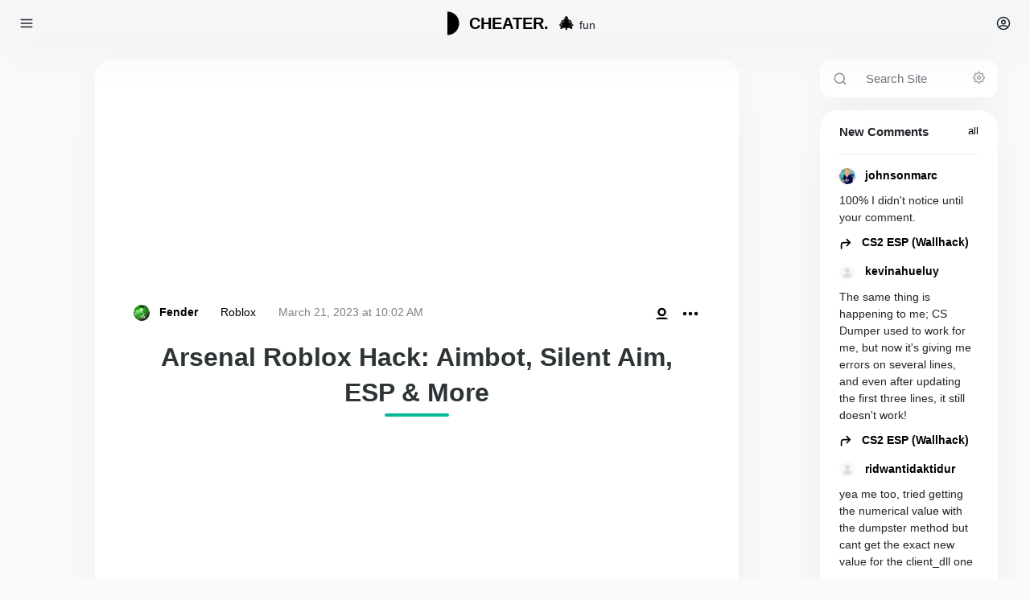

--- FILE ---
content_type: text/html; charset=utf-8
request_url: https://cheater.fun/hacks_roblox/7487-arsenal-roblox-hack-aimbot-silent-aim-esp-amp-more.html
body_size: 16785
content:
<!DOCTYPE html>
<html lang="en-US" >
<head>
   <title>Arsenal Roblox Hack: Aimbot, Silent Aim, ESP &amp; More</title>
<meta name="charset" content="utf-8">
<meta name="title" content="Arsenal Roblox Hack: Aimbot, Silent Aim, ESP &amp; More">
<meta name="description" content="Publish for fans roblox game Arsenal one of the best free hacks to date, which developed the author DecerZz#2769 for which he thanks a lot. Its features will make you one of the strongest, because you will have: Silent Aim, Aimbot, Gun Mods">
<meta name="keywords" content="roblox, Arsenal, which, games, graphical, interface, called, RealZzHub, other, Publish, activation, others, System, please, Download, cheaterfun, require, Player, Settings, Firerate">
<meta name="generator" content="DataLife Engine (https://dle-news.ru)">
<link rel="canonical" href="https://cheater.fun/hacks_roblox/7487-arsenal-roblox-hack-aimbot-silent-aim-esp-amp-more.html">
<link rel="alternate" type="application/rss+xml" title="Download Free Cheats &amp; Hacks for Your Game" href="https://cheater.fun/rss.xml">
<link rel="search" type="application/opensearchdescription+xml" title="Download Free Cheats &amp; Hacks for Your Game" href="https://cheater.fun/index.php?do=opensearch">
<meta property="twitter:title" content="Arsenal Roblox Hack: Aimbot, Silent Aim, ESP &amp; More">
<meta property="twitter:url" content="https://cheater.fun/hacks_roblox/7487-arsenal-roblox-hack-aimbot-silent-aim-esp-amp-more.html">
<meta property="twitter:card" content="summary_large_image">
<meta property="twitter:image" content="https://cheater.fun/uploads/posts/2023-03/realzzhub.webp">
<meta property="twitter:description" content="Publish for fans roblox game Arsenal one of the best free hacks to date, which developed the author DecerZz#2769 for which he thanks a lot. Its features will make you one of the strongest, because you will have: Silent Aim, Aimbot, Gun Mods (No Spread, No Firerate, Inf Ammo), ESP, Player Settings">
<meta property="og:type" content="article">
<meta property="og:site_name" content="Download Free Cheats &amp; Hacks for Your Game">
<meta property="og:title" content="Arsenal Roblox Hack: Aimbot, Silent Aim, ESP &amp; More">
<meta property="og:url" content="https://cheater.fun/hacks_roblox/7487-arsenal-roblox-hack-aimbot-silent-aim-esp-amp-more.html">
<meta property="og:image" content="https://cheater.fun/uploads/posts/2023-03/realzzhub.webp">
<meta property="og:description" content="Publish for fans roblox game Arsenal one of the best free hacks to date, which developed the author DecerZz#2769 for which he thanks a lot. Its features will make you one of the strongest, because you will have: Silent Aim, Aimbot, Gun Mods (No Spread, No Firerate, Inf Ammo), ESP, Player Settings">
<link href="/engine/classes/min/index.php?f=engine/editor/css/default.css&amp;v=29091" rel="stylesheet" type="text/css">
<script src="/engine/classes/min/index.php?g=general3&amp;v=29091"></script>
<script src="/engine/classes/min/index.php?f=engine/classes/js/jqueryui3.js,engine/classes/js/dle_js.js,engine/classes/js/lazyload.js&amp;v=29091" defer></script>
<script type="application/ld+json">{"@context":"https://schema.org","@graph":[{"@type":"Article","@context":"https://schema.org/","publisher":{"@type":"Person","name":"CHEATER.FUN"},"name":"Arsenal Roblox Hack: Aimbot, Silent Aim, ESP &amp; More","headline":"Arsenal Roblox Hack: Aimbot, Silent Aim, ESP &amp; More","mainEntityOfPage":{"@type":"WebPage","@id":"https://cheater.fun/hacks_roblox/7487-arsenal-roblox-hack-aimbot-silent-aim-esp-amp-more.html"},"datePublished":"2023-03-21T10:02:58+03:00","dateModified":"2023-03-21T10:02:58+03:00","author":{"@type":"Person","name":"Fender","url":"https://cheater.fun/user/Fender/"},"image":["https://cheater.fun/uploads/posts/2023-03/realzzhub.webp","https://cheater.fun/uploads/posts/2023-03/realzzhub-gui.webp"],"description":"Publish for fans roblox game Arsenal one of the best free hacks to date, which developed the author DecerZz#2769 for which he thanks a lot. Its features will make you one of the strongest, because you will have: Silent Aim, Aimbot, Gun Mods (No Spread, No Firerate, Inf Ammo), ESP, Player Settings"},{"@type":"BreadcrumbList","@context":"https://schema.org/","itemListElement":[{"@type":"ListItem","position":1,"item":{"@id":"https://cheater.fun/","name":"CHEATER.FUN"}},{"@type":"ListItem","position":2,"item":{"@id":"https://cheater.fun/hacks_roblox/","name":"Roblox"}},{"@type":"ListItem","position":3,"item":{"@id":"https://cheater.fun/hacks_roblox/7487-arsenal-roblox-hack-aimbot-silent-aim-esp-amp-more.html","name":"Arsenal Roblox Hack: Aimbot, Silent Aim, ESP &amp; More"}}]}]}</script>
   <meta name="HandheldFriendly" content="true">
   <meta name="viewport" content="user-scalable=0, initial-scale=1.0, maximum-scale=1.0, width=device-width">
   <meta name="apple-mobile-web-app-capable" content="yes">
   <meta name="apple-mobile-web-app-status-bar-style" content="default">
   <meta name="google-site-verification" content="DQPpws3oabxnj19Jsp316BJk6Nx8T-5OvA2YtWtGvmo" />
   <meta name="yandex-verification" content="2209e02785134ff2" />
   <link rel="shortcut icon" href="/templates/Andera/images/favicon.ico">
   <link href="/templates/Andera/css/normalize.css" type="text/css" rel="stylesheet">
   <link href="/templates/Andera/css/style.min.css" type="text/css" rel="stylesheet" >
   <meta name="msvalidate.01" content="62CC111D222F8F21804B21B10464484F" />
 
 
 
 
 
 
 
 
  


   <script async src="https://pagead2.googlesyndication.com/pagead/js/adsbygoogle.js?client=ca-pub-4894759983606832"
     crossorigin="anonymous"></script>
    
  
   
    
    
    
    
  
    <style>img {
  aspect-ratio: 4/3; 
}</style>
   
   
   <script type="text/javascript">
    (function(c,l,a,r,i,t,y){
        c[a]=c[a]||function(){(c[a].q=c[a].q||[]).push(arguments)};
        t=l.createElement(r);t.async=1;t.src="https://www.clarity.ms/tag/"+i;
        y=l.getElementsByTagName(r)[0];y.parentNode.insertBefore(t,y);
    })(window, document, "clarity", "script", "pioths171k");
</script>
 
</head>

<body >

    
   
    
    
   
   <div class="header small_display position-fixed w-100 py-1 px-2" >
   <div class="d-flex justify-content-between">
      <svg xmlns="http://www.w3.org/2000/svg" type="button" class="mt-3 ms-3" data-bs-toggle="offcanvas" data-bs-target="#offcanvasExample" aria-controls="offcanvasExample" width="18" height="18" viewBox="0 0 24 24" fill="none" stroke="currentColor" stroke-width="2" stroke-linecap="round" stroke-linejoin="round">
         <line x1="3" y1="12" x2="21" y2="12"></line>
         <line x1="3" y1="6" x2="21" y2="6"></line>
         <line x1="3" y1="18" x2="21" y2="18"></line>
      </svg>
      <div class="logo_box">
         <a href="/">
            <svg version="1.0" xmlns="http://www.w3.org/2000/svg"
               width="30" height="30" stroke="currentColor" class="align-top logo" viewBox="0 0 1000.000000 1000.000000"
               preserveAspectRatio="xMidYMid meet">
               <g transform="translate(0.000000,1000.000000) scale(0.100000,-0.100000)"
                  stroke="currentColor">
                  <path d="M5000 4995 l0 -4868 172 7 c1110 43 2151 449 2988 1166 137 117 405
                     385 523 524 609 711 995 1557 1126 2471 37 262 46 385 46 700 0 315 -9 438
                     -46 700 -131 914 -516 1759 -1126 2471 -118 139 -386 407 -523 524 -838 717
                     -1877 1123 -2988 1166 l-172 7 0 -4868z"/>
               </g>
            </svg>
            <span class="fw-bold fs-5 ms-2 align-baseline">CHEATER. <span class="christmas-tree">🎄</span> </span>   
         </a>
         <span class="mt-2 fs-7 align-baseline">fun</span>    
      </div>
      <div>
         
          
         <svg xmlns="http://www.w3.org/2000/svg" type="button" data-bs-toggle="modal" data-bs-target="#staticBackdrop" class="mt-3 me-3" width="18" height="18" viewBox="0 0 24 24" fill="none" stroke="currentColor" stroke-width="2" stroke-linecap="round" stroke-linejoin="bevel">
            <path d="M5.52 19c.64-2.2 1.84-3 3.22-3h6.52c1.38 0 2.58.8 3.22 3"/>
            <circle cx="12" cy="10" r="3"/>
            <circle cx="12" cy="12" r="10"/>
         </svg>
         
      </div>
   </div>
</div>

<style>


.christmas-tree {
    margin-left: 6px;
    font-size: 20px;
    animation: treeGlow 2s infinite alternate;
}

@keyframes treeGlow {
    from { transform: scale(1); }
    to { transform: scale(1.1); }
}</style>
   <div class="container-fluid">
       
       
       
      <div class="row">
          
          
          
         <div class="col-lg-3 sidebar no_small_display" >
             
            
             
            <div class="position-fixed animate__animated animate__fadeIn">
   <div class="d-flex justify-content-start">
      <div class="sidebar_category px-2 a_bg_primary_light position-relative ">
         <div class="mt-3">
          <div class="mx-3">
            
      </div>
            
            <div class="position-absolute bottom-0 theme_switcher">
               <div class=" btn_theme_switcher" >
                   
               </div>
            </div>
         </div>
      </div>
      <div class="sidebar_nav d-flex align-items-start flex-column bd-highlight mt-3 px-2 overflow-auto">
         <div class="mb-auto bd-highlight">
            <a href="/">
               <svg version="1.0" xmlns="http://www.w3.org/2000/svg"
                  width="30" height="30" stroke="currentColor" class="align-top logo" viewBox="0 0 1000.000000 1000.000000"
                  preserveAspectRatio="xMidYMid meet">
                  <g transform="translate(0.000000,1000.000000) scale(0.100000,-0.100000)"
                     stroke="currentColor">
                     <path d="M5000 4995 l0 -4868 172 7 c1110 43 2151 449 2988 1166 137 117 405
                        385 523 524 609 711 995 1557 1126 2471 37 262 46 385 46 700 0 315 -9 438
                        -46 700 -131 914 -516 1759 -1126 2471 -118 139 -386 407 -523 524 -838 717
                        -1877 1123 -2988 1166 l-172 7 0 -4868z"/>
                  </g>
               </svg>
               <span class="fw-bold fs-5 ms-2 align-baseline">CHEATER. <span class="christmas-tree">🎄</span></span>   
            </a>
            <span class="mt-2 fs-7 align-baseline">fun</span>    
            <nav class="nav sidebar_menu flex-column  bd-highlight mt-4">
               <a class="nav-link  align-middle" href="/" >
                  <svg xmlns="http://www.w3.org/2000/svg" class="me-3 mb-1" width="18" height="18" viewBox="0 0 24 24" fill="none" stroke="currentColor" stroke-width="2.0" stroke-linecap="round" stroke-linejoin="round">
                     <circle cx="12" cy="12" r="10"/>
                     <path d="M16.2 7.8l-2 6.3-6.4 2.1 2-6.3z"/>
                  </svg>
                  Newsfeed
                  <span class="badge rounded-pill bg-primary float-end sidebar_allcount">3660</span>
               </a>
               <a class="nav-link " href="/faq" class="align-middle">
                  <svg xmlns="http://www.w3.org/2000/svg" class="me-3 mb-1" width="18" height="18" viewBox="0 0 24 24" fill="none" stroke="currentColor" stroke-width="2.0" stroke-linecap="round" stroke-linejoin="round">
                     <path d="M21 11.5a8.38 8.38 0 0 1-.9 3.8 8.5 8.5 0 0 1-7.6 4.7 8.38 8.38 0 0 1-3.8-.9L3 21l1.9-5.7a8.38 8.38 0 0 1-.9-3.8 8.5 8.5 0 0 1 4.7-7.6 8.38 8.38 0 0 1 3.8-.9h.5a8.48 8.48 0 0 1 8 8v.5z"></path>
                  </svg>
                  FAQ
               </a>
               <a class="nav-link " href="/index.php?do=lastnews" class="align-middle">
                  <svg xmlns="http://www.w3.org/2000/svg" class="me-3 mb-1" width="16" height="18" viewBox="0 0 24 24" fill="none" stroke="currentColor" stroke-width="2.0" stroke-linecap="round" stroke-linejoin="round">
                     <rect x="3" y="4" width="18" height="18" rx="2" ry="2"></rect>
                     <line x1="16" y1="2" x2="16" y2="6"></line>
                     <line x1="8" y1="2" x2="8" y2="6"></line>
                     <line x1="3" y1="10" x2="21" y2="10"></line>
                  </svg>
                  Updates
               </a>
               
               <a class="nav-link " href="/statistics.html" class="align-middle">
                  <svg xmlns="http://www.w3.org/2000/svg" class="me-3 mb-1" width="18" height="18" viewBox="0 0 24 24" fill="none" stroke="currentColor" stroke-width="2.0" stroke-linecap="round" stroke-linejoin="round">
                     <path d="M12 22a10 10 0 1 0 0-20 10 10 0 0 0 0 20z"/>
                     <path d="M19 6l-7 6V2.5"/>
                  </svg>
                  Statistics
               </a>
               <a class="nav-link " type="button" data-bs-toggle="collapse" data-bs-target="#flush-collapseOne" aria-expanded="false" aria-controls="flush-collapseOne">
                  <svg xmlns="http://www.w3.org/2000/svg" class="me-3" width="18" height="18" viewBox="0 0 24 24" fill="none" stroke="currentColor" stroke-width="2.0" stroke-linecap="round" stroke-linejoin="round">
                     <circle cx="12" cy="12" r="1"></circle>
                     <circle cx="19" cy="12" r="1"></circle>
                     <circle cx="5" cy="12" r="1"></circle>
                  </svg>
                  more
               </a>
               <div id="flush-collapseOne" class="accordion-collapse collapse" aria-labelledby="flush-headingOne" data-bs-parent="#accordionFlushExample">
                  <div class="accordion-body">                                      
                     <a class="nav-link " href="/index.php?do=feedback">Feedback</a>
                  </div>
               </div>
            </nav>
            <nav class="nav sidebar_menu flex-column bd-highlight my-5">
   <p class="fw-bold ms-3">Menu</p>
   <a class="nav-link" href="/free-cheats-for-online-games.html">Free Cheats</a>
   <a class="nav-link" href="/injectors">Injectors</a>
   <a class="nav-link" href="/cheat-loaders">Loaders</a>
   <a class="nav-link" href="/bypass">ByPass</a>
</nav>           
         </div>
         <div class="sidebar_menu flex-column bd-highlight mb-4 w-100 px-2 py-1 dropdown">
            <nav class="nav flex-column">
                   
                          
               <a type="button" class="nav-link login_btn" data-bs-toggle="modal" data-bs-target="#staticBackdrop">
                  <div>
                     <div class="d-flex justify-content-between">
                        <div class="d-flex justify-content-start">
                           <div class="mt-2 me-3">
                              <svg xmlns="http://www.w3.org/2000/svg" width="20" height="20" viewBox="0 0 24 24" fill="none" stroke="currentColor" stroke-width="2.5" stroke-linecap="round" stroke-linejoin="round">
                                 <path d="M15 3h4a2 2 0 0 1 2 2v14a2 2 0 0 1-2 2h-4M10 17l5-5-5-5M13.8 12H3"/>
                              </svg>
                           </div>
                           <div>
                              <span class="mb-auto bd-highlight fw-bold">Sign in</span>
                              <div class="bd-highlight login_title">registration</div>
                           </div>
                        </div>
                     </div>
                  </div>
               </a>
                    
            </nav>
         </div>
      </div>
   </div>
</div>


<style>.christmas-tree {
    margin-left: 6px;
    font-size: 20px;
    animation: treeGlow 2s infinite alternate;
}

@keyframes treeGlow {
    from { transform: scale(1); }
    to { transform: scale(1.1); }
}
</style>
             
             
          
             
         </div>
          
          
          
          
 
         <div class="col">
           
           
           
           

            <div class="row mt-4 mx-lg-3 small_display_margin">
              
                
                
                
               <div class="col-lg small_display_margin">
               
                   
                   
                  <div>
                      
                      
                      
               
                      





<!-- Блок с последними постами /index.php?do=lastnews -->

<!-- Блок с последними комментариями /index.php?do=lastcomments -->

<!-- Блок с непрочитанными статьями /newposts/ -->

<!-- Блок в категориях /favorites/ -->











<!-- Блок с закладками /favorites/ -->



</div>
                  
                  
              
                  	
                     
                     
                     
                     

                     <div class="sect-content">
                     
                     
                   
                         <article class="full_content_width mx-auto wow animate__animated animate__fadeIn">

  <div class="card shortstory px-3 pt-3 mb-3 px-lg-5">

    
    
    
 
<script async src="https://pagead2.googlesyndication.com/pagead/js/adsbygoogle.js?client=ca-pub-4894759983606832"
     crossorigin="anonymous"></script>
<!-- cheater.fun_horizontal_new -->
<ins class="adsbygoogle"
     style="display:block"
     data-ad-client="ca-pub-4894759983606832"
     data-ad-slot="3754877676"
     data-ad-format="auto"
     data-full-width-responsive="true"></ins>
<script>
     (adsbygoogle = window.adsbygoogle || []).push({});
</script>
   
 
 
 
 
    


    <!-- ======= HEADER ======= -->
    <div class="shortstory_header d-flex justify-content-between mt-2 mb-1">
      <div>
        
          <a href="https://cheater.fun/user/Fender/"><img src="//cheater.fun/uploads/mini/avatar/66/1db86eecd358c5e9c9f300f9ebd515.jpg" alt="Fender" class="rounded-circle me-2" width="20" height="20"></a>
          <span class="d_none_mb fw-bold"><a href="https://cheater.fun/user/Fender/"><span class="me-4">Fender</span></a></span>
        
        <span class="d_none_mb me-4"><a href="https://cheater.fun/hacks_roblox/">Roblox</a></span>
        <span class="text-muted short-story_date"><a href="https://cheater.fun/2023/03/21/" >March 21, 2023 at 10:02 AM</a></span>
        
        
      </div>

      <div class="d-flex justify-content-start">
        
        <div class="me-3" data-bs-toggle="tooltip" title="All publications Fender">
          <a href="/user/Fender/news/" target="_blank" rel="noopener">
            <svg xmlns="http://www.w3.org/2000/svg" width="16" height="16" fill="none" stroke="currentColor" stroke-width="2.5" stroke-linecap="round" stroke-linejoin="round"><path d="M16 21v-2a4 4 0 0 0-4-4H5a4 4 0 0 0-4 4v2"></path><circle cx="8.5" cy="7" r="4"></circle><line x1="20" y1="8" x2="20" y2="14"></line><line x1="23" y1="11" x2="17" y2="11"></line></svg>
          </a>
        </div>
        

        <a href="javascript:AddComplaint('7487', 'news')">
        <svg xmlns="http://www.w3.org/2000/svg" width="24" height="24" data-bs-toggle="tooltip" title="Complaint about the publication" fill="none" stroke="currentColor" stroke-width="2.5" stroke-linecap="round" stroke-linejoin="round"><circle cx="12" cy="12" r="1"></circle><circle cx="19" cy="12" r="1"></circle><circle cx="5" cy="12" r="1"></circle></svg>
        </a>

        
      </div>
    </div>

    <h1 class="underline-title">Arsenal Roblox Hack: Aimbot, Silent Aim, ESP &amp; More</h1>


    
    

<script async src="https://pagead2.googlesyndication.com/pagead/js/adsbygoogle.js?client=ca-pub-4894759983606832"
     crossorigin="anonymous"></script>
<!-- cheater.fun_horizontal_new -->
<ins class="adsbygoogle"
     style="display:block"
     data-ad-client="ca-pub-4894759983606832"
     data-ad-slot="3754877676"
     data-ad-format="auto"
     data-full-width-responsive="true"></ins>
<script>
     (adsbygoogle = window.adsbygoogle || []).push({});
</script>
    


    <!-- ======= INFO CARD / COVER (без высоты, нет CLS) ======= -->
    <div class="cover">
      <div class="info-card">
        <div class="info-card__header">
          <h4 class="info-card__title">Project Information</h4>
        </div>
        <div class="info-card__content">
          <div class="info-item">
            <span class="info-item__label">Developer:</span>
            <span class="info-item__value">DecerZz#2769</span>
          </div>

          <div class="info-item">
            <span class="info-item__label">Status:</span>
            <span class="info-item__value">
              <span class="status-badge status--undetected">UNDETECTED</span>
              
              
              
              
              
            </span>
          </div>

          <div class="info-item">
            <span class="info-item__label">Updated:</span>
            <span class="info-item__value">March 21, 2023 at 10:02 AM</span>
          </div>

          <div class="info-item">
            <span class="info-item__label">Version:</span>
            <span class="info-item__value">1.0</span>
          </div>

          
          
          <div class="info-item">
            <span class="info-item__label">Compatibility:</span>
            <span class="info-item__value">PC (Windows, MacOS) - Mobile (iOS, Android)</span>
          </div>
          
          
          

          
          <div class="info-item">
            <span class="info-item__label">Support:</span>
            <div class="support-links">
              <a href="/hacks_roblox/roblox-executor/12237-krnl-roblox-executor.html" target="_blank" rel="noopener" class="support-link"><span class="emoji">🧩</span> KRNL</a>
              <a href="/hacks_roblox/roblox-executor/12236-cryptic-executor-android-mobile-free-download.html" target="_blank" rel="noopener" class="support-link"><span class="emoji">🔐</span> Cryptic</a>
              <a href="/hacks_roblox/roblox-executor/8512-delta-executor-free-mobile-injector-roblox.html" target="_blank" rel="noopener" class="support-link"><span class="emoji">⚡</span> Delta</a>
              <a href="/hacks_roblox/roblox-executor/8857-codex-executor-android-ios-windows.html" target="_blank" rel="noopener" class="support-link"><span class="emoji">💻</span> CodeX</a>
            </div>
          </div>
          
          
          
          <div class="info-item">
            <span class="info-item__label">FAQ:</span>
            <div class="support-links">
              <a href="/how-to-use-roblox-scripts.html" target="_blank" rel="noopener" class="support-link"><span class="emoji">❓</span> How To Use Scripts Roblox?</a>
            </div>
          </div>
          
           
          <div class="info-item">
            <span class="info-item__label">Updates & Support:</span>
            <div class="support-links">
              <a href="https://discord.gg/cbh7ZkcAfj" target="_blank" style="background: #5865f2; color:#fff;" rel="noopener" class="support-link">Discord</a>
<a href="https://t.me/rbxrobloxscripts" target="_blank" style="background: #0088cc; color:#fff;" rel="noopener" class="support-link">Telegram</a>
            </div>
          </div>
          
          
        </div>
      </div>
    </div>
    
    
    
    
    
    
    

    <!-- ======= FULL STORY with safe collapse ======= -->
    <div class="fs-content" id="fs-content-7487" itemprop="articleBody">
      <p style="text-align:center;"><img data-src="/uploads/posts/2023-03/realzzhub.webp" alt="" class="fr-dib">Publish for fans roblox game Arsenal one of the best free hacks to date, which developed the author DecerZz#2769 for which he thanks a lot. Its features will make you one of the strongest, because you will have: Silent Aim, Aimbot, Gun Mods (No Spread, No Firerate, Inf Ammo), ESP, Player Settings and others. The graphical interface of this hack called RealZzHub, it you can see and other FPS roblox games, as well as its activation does not require Key System, it can not but please. Download the hack to Arsenal for free with cheater.fun, play carefully so as not to get a ban.</p><p style="text-align:center;"><img data-src="/uploads/posts/2023-03/realzzhub-gui.webp" alt="" class="fr-dib"><br></p>
      
      
      
    </div>

    

    <!-- ======= CTAs ======= -->

    

    <center><h2>Free Download Arsenal Roblox Hack: Aimbot, Silent Aim, ESP &amp; More</h2></center>

     
    
    

<script async src="https://pagead2.googlesyndication.com/pagead/js/adsbygoogle.js?client=ca-pub-4894759983606832"
     crossorigin="anonymous"></script>
<!-- cheater.fun_horizontal_new -->
<ins class="adsbygoogle"
     style="display:block"
     data-ad-client="ca-pub-4894759983606832"
     data-ad-slot="3754877676"
     data-ad-format="auto"
     data-full-width-responsive="true"></ins>
<script>
     (adsbygoogle = window.adsbygoogle || []).push({});
</script>
    

    <!-- ======= DOWNLOAD AREA (как у тебя) ======= -->
    
      
        <div id="div_modal_dle" title="Download" style="display:none;">
          <center>Copy the link to proceed to the file download</center><br>
          <center>
            <input type="text" value="https&#58;//anonym.ninja/download/88FGOpNIZXuYQGD" id="myInput">
            <br><br>
            <button class="btn btn-primary" onclick="myFunction()">Copy text</button>
          </center>
        </div>

        <style>
          .fdl-btn + .fdl-btn{margin-top:10px}
          .fdl-btn{display:block;position:relative;box-shadow:0 3px 10px rgba(0,0,0,.1);text-decoration:none!important;padding:15px 15px 15px 130px;color:#fff!important;overflow:hidden}
          .fdl-btn-title{font-weight:500;text-transform:uppercase;word-wrap:break-word}
          .fdl-btn-size{font-size:14px;margin-top:-2px;margin-bottom:6px;opacity:.9}
          .fdl-btn-caption{opacity:.7;font-size:14px}
          .fdl-btn-dl{font-size:12px;text-transform:uppercase;margin-left:15px}
          .fdl-btn>*{position:relative;z-index:3}
          .fdl-btn-icon{width:50px;height:50px;border-radius:50%;margin-top:-25px;font-size:24px;position:absolute;left:40px;top:50%;display:flex;align-items:center;justify-content:center;box-shadow:0 0 0 15px rgba(0,0,0,.13),0 0 0 30px rgba(0,0,0,.08),0 0 0 45px rgba(0,0,0,.04)}
        </style>

        
      
    

    <style>
      .kingcolor{background-color:var(--bs-border);color:#bb4a4a;border-left:3px solid #de4141;padding:15px;margin-bottom:3px}
    </style>

    
      <div class="page__message kingcolor full-text">Only authorized users can download files. Please Log in or <a href="/?do=register" target="_blank" rel="noopener">Register</a> on the website.</div>
    

    

    

  

  </div>

  

  

 

  <div class="mb-2">
    <div class="d-flex justify-content-between mb-2 mt-3">
      <button type='button' class='btn btn-big newsup active' news-id='7487'>UP <i class="fas fa-level-up-alt"></i></button>
      <div class="fs-8 text-muted">
        <span class="me-2">
          <span class="d_add_mb text-muted me-1">
            <svg xmlns="http://www.w3.org/2000/svg" width="16" height="16" fill="none" stroke="currentColor" stroke-width="2" stroke-linecap="round" stroke-linejoin="bevel"><path d="M21 11.5a8.38 8.38 0 0 1-.9 3.8 8.5 8.5 0 0 1-7.6 4.7 8.38 8.38 0 0 1-3.8-.9L3 21l1.9-5.7a8.38 8.38 0 0 1-.9-3.8 8.5 8.5 0 0 1 4.7-7.6 8.38 8.38 0 0 1 3.8-.9h.5a8.48 8.48 0 0 1 8 8v.5z"></path></svg>
          </span>
          <span class="d_none_mb">Comments:</span> 0
        </span>
        <span>
          <span class="d_add_mb text-muted me-1">
            <svg xmlns="http://www.w3.org/2000/svg" width="16" height="16" fill="none" stroke="currentColor" stroke-width="2" stroke-linecap="round" stroke-linejoin="bevel"><path d="M1 12s4-8 11-8 11 8 11 8-4 8-11 8-11-8-11-8z"></path><circle cx="12" cy="12" r="3"></circle></svg>
          </span>
          <span class="d_none_mb">Views:</span> 3 204
        </span>
      </div>
    </div>

    <div class="row gx-2 border-top">
      

      
      <div class="col short_footer_item">
        <a href="#" onclick="doRate('plus', '7487'); return false;" >
        <div class="d-flex justify-content-center">
          <svg xmlns="http://www.w3.org/2000/svg" class="me-2 sf_item_icon" width="16" height="16" fill="none" stroke="currentColor" stroke-width="2" stroke-linecap="round" stroke-linejoin="round"><path d="M14 9V5a3 3 0 0 0-3-3l-4 9v11h11.28a2 2 0 0 0 2-1.7l1.38-9a2 2 0 0 0-2-2.3zM7 22H4a2 2 0 0 1-2-2v-7a2 2 0 0 1 2-2h3"></path></svg>
          <span class="fs-8"><span id="likes-id-7487">20</span></span>
        </div>
        </a>
      </div>
      <div class="col short_footer_item">
        <a href="#" onclick="doRate('minus', '7487'); return false;" >
        <div class="d-flex justify-content-center">
          <svg xmlns="http://www.w3.org/2000/svg" class="me-2 sf_item_icon" width="16" height="16" fill="none" stroke="currentColor" stroke-width="2" stroke-linecap="round" stroke-linejoin="bevel"><path d="M10 15v4a3 3 0 0 0 3 3l4-9V2H5.72a2 2 0 0 0-2 1.7l-1.38 9a2 2 0 0 0 2 2.3zm7-13h2.67A2.31 2.31 0 0 1 22 4v7a2.31 2.31 0 0 1-2.33 2H17"></path></svg>
          <span class="fs-8"><span id="dislikes-id-7487">1</span></span>
        </div>
        </a>
      </div>
      

      <div class="col short_footer_item">
        <a id="dle-comm-link" href="https://cheater.fun/hacks_roblox/7487-arsenal-roblox-hack-aimbot-silent-aim-esp-amp-more.html#comment">
        <div class="d-flex justify-content-center">
          <svg xmlns="http://www.w3.org/2000/svg" class="me-2 sf_item_icon" width="16" height="16" fill="none" stroke="currentColor" stroke-width="2" stroke-linecap="round" stroke-linejoin="round"><path d="M21 11.5a8.38 8.38 0 0 1-.9 3.8 8.5 8.5 0 0 1-7.6 4.7 8.38 8.38 0 0 1-3.8-.9L3 21l1.9-5.7a8.38 8.38 0 0 1-.9-3.8 8.5 8.5 0 0 1 4.7-7.6 8.38 8.38 0 0 1 3.8-.9h.5a8.48 8.48 0 0 1 8 8v.5z"></path></svg>
          <span class="fs-8 d_none_mb">discuss</span>
        </div>
        </a>
      </div>

      
    </div>
  </div>

  <div class="card">
    <div class="card-body pt-4 mb-3 px-lg-5">
      <div class="d-flex justify-content-between mx-3">
        <h4 class="fw-bold fs-5">0 comments</h4>
        
      </div>
      <ul class="nav nav-pills mt-4 border-bottom">
        <li class="nav-item"><button class="nav-link active">Comments</button></li>
        <li class="nav-item"><button class="nav-link" type="button" data-bs-toggle="collapse" data-bs-target="#collapsecomments" aria-expanded="false" aria-controls="collapsecomments">Add a comment</button></li>
      </ul>
      <div class="collapse" id="collapsecomments">
<div class="alert alert-warning mt-3 default_content_width mx-auto px-lg-4" role="alert">
   <div class="d-flex justify-content-between">
      <h4 class="alert-heading fw-bold">Information</h4>     
   </div>
   <p>Users of <b>Guests</b> are not allowed to comment this publication.</p>
   <hr>
   <p class="mb-0">If you have a problem, <a href="/index.php?do=feedback">write to us.</a></p>
</div>
</div>
      <div class="mt-4 comments"><!--dlecomments--></div>
    </div>
    <div class="d-flex justify-content-center mb-5 text-muted">No Comments</div>
  </div>
</article>

<!-- ======= STYLES (можно в общий CSS) ======= -->
<style>


/* Cover как контейнер (не баннер) — не задаём высоту */
.cover{ overflow:visible }

/* FS collapse */
.fs-content{ position:relative; overflow:hidden; transition:max-height .3s ease }
.fs-content.is-collapsed{ max-height:720px } /* подстрой под дизайн */
.fs-content.is-collapsed::after{
  content:""; position:absolute; left:0; right:0; bottom:0; height:80px;
  background:linear-gradient(to bottom, rgba(255,255,255,0), var(--bs-body-bg,#fff));
  pointer-events:none;
}
.fs-content.is-expanded{ max-height:none }
.fs-toggle{ display:inline-block; margin-top:12px; padding:10px 14px; border:1px solid rgba(0,0,0,.1); border-radius:10px; background:#fff; cursor:pointer; font:inherit }

/* Картинки в full-story без скачков */
.fs-content img{ display:block; max-width:100%; height:auto }

/* Info-card / support-links (из твоего варианта, без изменений по сути) */
.support-links{ display:flex; flex-wrap:wrap; gap:10px; margin-top:5px }
.support-link{ display:flex; align-items:center; gap:6px; background:#f6f6f6; padding:6px 12px; border-radius:10px; text-decoration:none; color:#222; font-weight:500; font-size:15px; transition:all .2s }
.support-link .emoji{ font-size:18px }
.support-link:hover{ background:#e8f5e9; color:#2e7d32; transform:translateY(-2px) }
@media (max-width:600px){ .support-links{ justify-content:flex-start } .support-link{ font-size:14px; padding:5px 10px } }

.info-card{ background:#fff; border-radius:12px; box-shadow:0 4px 12px rgba(0,0,0,.05); overflow:hidden; margin-bottom:20px; font-family:'Segoe UI',Roboto,'Helvetica Neue',sans-serif; border:1px solid #eaeaea }
.info-card__header{ background:#f8f9fa; padding:12px 16px; border-bottom:1px solid #eaeaea }
.info-card__title{ margin:0; font-size:16px; font-weight:600; color:#333 }
.info-card__content{ padding:16px }
.info-item{ display:flex; flex-wrap:wrap; align-items:center; margin-bottom:12px; line-height:1.5 }
.info-item:last-child{ margin-bottom:0 }
.info-item__label{ font-weight:500; color:#555; min-width:140px; margin-right:10px }
.info-item__value{ color:#333; flex:1 }
.unknown{ color:#999; font-style:italic }

.status-badge{ display:inline-block; padding:4px 10px; border-radius:20px; font-size:13px; font-weight:500; text-transform:uppercase; letter-spacing:.5px }
.status--undetected{ background:#e6f7e6; color:#2e7d32 }
.status--outdated{ background:#fff3e0; color:#e65100 }
.status--risk{ background:#fff8e1; color:#ff8f00 }
.status--crack{ background:#f3e5f5; color:#7b1fa2 }
.status--detected{ background:#ffebee; color:#c62828 }
.status--source{ background:#e3f2fd; color:#1565c0 }
@media (max-width:768px){
  .info-item{ flex-direction:column; align-items:flex-start }
  .info-item__label{ margin-bottom:4px; min-width:auto }
  .info-card{ border-radius:8px }
}

/* Заголовки/код (твои стили) */
.underline-title{ font-weight:600; color:#2d3436; position:relative; display:inline-block; padding-bottom:8px; margin:.5em 0; line-height:1.4; text-align:center }
.underline-title::after{ content:''; position:absolute; bottom:0; left:50%; transform:translateX(-50%); width:80px; height:4px; background:#00b894; border-radius:2px; transition:width .3s }
.underline-title:hover::after{ width:100% }
h3{ color:#458fb3; font-size:22px; text-align:center; padding:10px; background:linear-gradient(to right, #f5f5f5, #e8f0f5); border-radius:8px; border-left:5px solid #4f8dc3; box-shadow:0 2px 4px rgba(0,0,0,.1); margin:15px 0 }
code{ display:inline-block; background:#f5f5f5; color:#333; font-family:'Courier New',Courier,monospace; font-size:14px; padding:2px 6px; border-radius:4px; border:1px solid #ddd; margin:0 2px; line-height:1.5; white-space:pre-wrap; word-break:break-all }
pre code{ display:block; padding:12px 15px; margin:10px 0; overflow-x:auto; white-space:pre; background:#282c34; color:#abb2bf; border-radius:6px; border:1px solid #3b4048; box-shadow:0 2px 5px rgba(0,0,0,.1) }
code .keyword{ color:#c678dd } code .string{ color:#98c379 } code .comment{ color:#5c6370; font-style:italic } code .number{ color:#d19a66 } code .function{ color:#61afef }

/* ВАРИАНТ А: фикс. rectangle */
.ad-slot{ text-align:center; margin:1em 0 }
.ad-rect ins.adsbygoogle{ display:inline-block; width:336px; height:280px }
@media (max-width:420px){ .ad-rect ins.adsbygoogle{ width:300px; height:250px } }


</style>

<!-- ======= SCRIPTS ======= -->
<script>
/* FS toggle */
document.addEventListener('click', function(e){
  var btn = e.target.closest('.fs-toggle');
  if(!btn) return;
  var id = btn.getAttribute('data-target');
  var block = document.getElementById(id);
  if(!block) return;
  var expanded = btn.getAttribute('aria-expanded') === 'true';
  if(expanded){
    block.classList.remove('is-expanded'); block.classList.add('is-collapsed');
    btn.setAttribute('aria-expanded','false'); btn.textContent='Read more';
  } else {
    block.classList.remove('is-collapsed'); block.classList.add('is-expanded');
    btn.setAttribute('aria-expanded','true'); btn.textContent='Collapse';
  }
});

/* Download modal helpers (как у тебя) */
function show_modal_dle(){
  $("#div_modal_dle").dialog({autoOpen:true,show:"fade",hide:"fade",width:600});
}
function myFunction(){
  var copyText=document.getElementById("myInput");
  copyText.select();
  document.execCommand("copy");
  alert("Copied the text: "+copyText.value);
}

/* Добавление источника при копировании кода */
document.addEventListener('DOMContentLoaded', function(){
  const codeBlocks = document.querySelectorAll('code, pre.language-markup, .codebox');
  codeBlocks.forEach(block=>{
    block.addEventListener('copy', function(e){
      const selection = window.getSelection();
      let copiedText = selection.toString().trim();
      if(copiedText.length>0){
        const credit="\n\nSource: "+window.location.href;
        e.clipboardData.setData('text/plain', copiedText+credit);
        e.preventDefault();
      }
    });
  });
});
</script>


<style>
  .code-temporal-wrap { position: relative; }
  .code-temporal-hidden { display: none !important; }

  .code-timer {
    margin: 16px 0;
    padding: 12px 14px;
    border: 1px dashed #ccc;
    border-radius: 10px;
    text-align: center;
    font-size: 14px;
  }
  .code-timer b { font-variant-numeric: tabular-nums; }
  .code-countdown-chip {
    display: inline-block;
    padding: 2px 8px;
    border-radius: 999px;
    border: 1px solid #ddd;
    margin-left: 6px;
    font-variant-numeric: tabular-nums;
  }
</style>


<script>
document.addEventListener('DOMContentLoaded', () => {

  const codeNodes = Array.from(
    document.querySelectorAll('pre.language-markup > code, pre code, pre[class*="code"] code, .code pre code')
  );

  codeNodes.forEach((codeEl) => {

    const preEl = codeEl.closest('pre') || codeEl.parentElement;
    if (!preEl) return;

    const wrap = document.createElement('div');
    wrap.className = 'code-block';

    const toolbar = document.createElement('div');
    toolbar.className = 'code-toolbar';

    const dots = document.createElement('div');
    dots.className = 'code-dots';
    dots.innerHTML = '<span class="code-dot"></span><span class="code-dot"></span><span class="code-dot"></span>';

    const btn = document.createElement('button');
    btn.className = 'copy-btn';
    btn.type = 'button';
    btn.innerHTML = `
      <svg aria-hidden="true" viewBox="0 0 24 24" fill="none">
        <rect x="9" y="9" width="11" height="11" rx="2" stroke="currentColor" stroke-width="2"></rect>
        <rect x="4" y="4" width="11" height="11" rx="2" stroke="currentColor" stroke-width="2" opacity=".6"></rect>
      </svg>
      <span>Copy</span>
    `;

    const toast = document.createElement('div');
    toast.className = 'copy-toast';
    toast.textContent = 'Opening…';

    const scroll = document.createElement('div');
    scroll.className = 'code-scroll';

    preEl.parentNode.insertBefore(wrap, preEl);
    wrap.appendChild(toolbar);
    toolbar.appendChild(dots);
    toolbar.appendChild(btn);
    wrap.appendChild(toast);
    wrap.appendChild(scroll);
    scroll.appendChild(preEl);

    btn.addEventListener('click', () => {
      // 👉 сохраняем код в sessionStorage
      sessionStorage.setItem('copy_code', codeEl.innerText);
      // редирект
      window.location.href = '/copy.html';
    });
  });

});
</script>




<style>
/* Светлая палитра */
:root{
  --code-bg: #ffffff;
  --code-fg: #1f2937;       /* slate-800 */
  --code-border: #e5e7eb;   /* gray-200 */
  --toolbar-bg: #f9fafb;    /* gray-50 */
  --btn-bg: #f3f4f6;        /* gray-100 */
  --btn-fg: #374151;        /* gray-700 */
  --btn-bg-hover: #e5e7eb;  /* gray-200 */
  --btn-bg-active: #d1d5db; /* gray-300 */
  --accent: #2563eb;        /* blue-600 */
  --shadow: 0 3px 10px rgba(0,0,0,.07);
}

.code-block{
  position: relative;
  border: 1px solid var(--code-border);
  border-radius: 10px;
  background: var(--code-bg);
  box-shadow: var(--shadow);
  overflow: hidden;
  margin: 18px 0;
}

/* Верхняя панель */
.code-toolbar{
  display: flex;
  align-items: center;
  justify-content: space-between;
  background: var(--toolbar-bg);
  padding: 10px 14px;
  border-bottom: 1px solid var(--code-border);
}

/* Три точки как в macOS */
.code-dots{
  display: flex; gap: 6px;
}
.code-dot{
  width: 10px; height: 10px; border-radius: 50%;
}
.code-dot:nth-child(1){ background:#ef4444; }
.code-dot:nth-child(2){ background:#f59e0b; }
.code-dot:nth-child(3){ background:#22c55e; }

/* Copy-кнопка */
.copy-btn{
  display: inline-flex;
  align-items: center;
  gap: 6px;
  padding: 7px 12px;
  font: 500 14px/1.1 system-ui, -apple-system, Segoe UI, Roboto, Inter, Arial;
  color: var(--btn-fg);
  background: var(--btn-bg);
  border: 1px solid var(--code-border);
  border-radius: 8px;
  cursor: pointer;
  transition: background .15s ease, transform .1s ease, opacity .15s ease;
}

.copy-btn svg{
  width: 16px;
  height: 16px;
}

.copy-btn:hover{
  background: var(--btn-bg-hover);
}
.copy-btn:active{
  background: var(--btn-bg-active);
  transform: translateY(1px);
}
.copy-btn:focus-visible{
  outline: 2px solid var(--accent);
  outline-offset: 2px;
}

/* Мягкое “Copied” */
.copy-toast{
  position: absolute;
  right: 14px;
  top: 48px;
  padding: 6px 10px;
  background: rgba(16,185,129,.15);
  color: #059669;
  border: 1px solid rgba(16,185,129,.4);
  border-radius: 8px;
  font: 600 12px/1 system-ui;
  opacity: 0;
  pointer-events: none;
  transition: opacity .25s ease, transform .25s ease;
  transform: translateY(-6px);
}
.copy-toast.show{
  opacity: 1;
  transform: translateY(0);
}

/* Область кода */
.code-scroll{
  max-height: 70vh;
  overflow: auto;
}
.code-scroll pre{
  margin: 0;
  padding: clamp(12px, 2.5vw, 18px);
  color: var(--code-fg);
  background: var(--code-bg);
  font-family: ui-monospace, SFMono-Regular, Menlo, Monaco, Consolas, "Courier New", monospace;
  font-size: clamp(13px, 1.4vw, 15px);
  line-height: 1.6;
  white-space: pre;
  tab-size: 2;
}

/* Светлый стиль скроллбара */
.code-scroll::-webkit-scrollbar{ height: 10px; width: 10px; }
.code-scroll::-webkit-scrollbar-thumb{
  background: #d1d5db;
  border-radius: 8px;
}
.code-scroll::-webkit-scrollbar-track{
  background: #f9fafb;
}
</style>









                      
                         
                         
                           
    
                         <script async src="https://pagead2.googlesyndication.com/pagead/js/adsbygoogle.js?client=ca-pub-4894759983606832"
     crossorigin="anonymous"></script>
<!-- cheater.fun_horizontal_new -->
<ins class="adsbygoogle"
     style="display:block"
     data-ad-client="ca-pub-4894759983606832"
     data-ad-slot="3754877676"
     data-ad-format="auto"
     data-full-width-responsive="true"></ins>
<script>
     (adsbygoogle = window.adsbygoogle || []).push({});
</script>
                  
     
                             
                      </div>
                     		
               </div>
                
                
                
               <div class="col-lg-3 small_display_margin"><div class="rightside animate__animated animate__fadeIn">
   <form id="q_search" class="input-group shadow search_box position-relative" method="post">
      <span class="search_icon" id="basic-addon1">
         <svg xmlns="http://www.w3.org/2000/svg" width="18" height="18" class="ms-1" viewBox="0 0 24 24" fill="none" stroke="#919191" stroke-width="2" stroke-linecap="round" stroke-linejoin="round">
            <circle cx="11" cy="11" r="8"></circle>
            <line x1="21" y1="21" x2="16.65" y2="16.65"></line>
         </svg>
      </span>
      <input type="search" id="story" name="story"class="form-control search" placeholder="Search Site" aria-label="Search Site" aria-describedby="basic-addon1">
      <span class="search_setting position-absolute end-0  me-2" title="Advanced Search">
         <a href="/index.php?do=search&amp;mode=advanced">
            <svg xmlns="http://www.w3.org/2000/svg" class="me-2"  type="button" width="15" height="15" viewBox="0 0 24 24" fill="none" stroke="currentColor" stroke-width="2" stroke-linecap="round" stroke-linejoin="round">
               <circle cx="12" cy="12" r="3"></circle>
               <path d="M19.4 15a1.65 1.65 0 0 0 .33 1.82l.06.06a2 2 0 0 1 0 2.83 2 2 0 0 1-2.83 0l-.06-.06a1.65 1.65 0 0 0-1.82-.33 1.65 1.65 0 0 0-1 1.51V21a2 2 0 0 1-2 2 2 2 0 0 1-2-2v-.09A1.65 1.65 0 0 0 9 19.4a1.65 1.65 0 0 0-1.82.33l-.06.06a2 2 0 0 1-2.83 0 2 2 0 0 1 0-2.83l.06-.06a1.65 1.65 0 0 0 .33-1.82 1.65 1.65 0 0 0-1.51-1H3a2 2 0 0 1-2-2 2 2 0 0 1 2-2h.09A1.65 1.65 0 0 0 4.6 9a1.65 1.65 0 0 0-.33-1.82l-.06-.06a2 2 0 0 1 0-2.83 2 2 0 0 1 2.83 0l.06.06a1.65 1.65 0 0 0 1.82.33H9a1.65 1.65 0 0 0 1-1.51V3a2 2 0 0 1 2-2 2 2 0 0 1 2 2v.09a1.65 1.65 0 0 0 1 1.51 1.65 1.65 0 0 0 1.82-.33l.06-.06a2 2 0 0 1 2.83 0 2 2 0 0 1 0 2.83l-.06.06a1.65 1.65 0 0 0-.33 1.82V9a1.65 1.65 0 0 0 1.51 1H21a2 2 0 0 1 2 2 2 2 0 0 1-2 2h-.09a1.65 1.65 0 0 0-1.51 1z"></path>
            </svg>
         </a>
      </span>
      <input type="hidden" name="do" value="search">
      <input type="hidden" name="subaction" value="search">
   </form>

    
<div style="position:relative;">


   <div class="card card-body mt-3 px-lg-4">
       
      <div class="d-flex justify-content-between mb-3 border-bottom pb-3">
          
          
         <div>
             
             
           
             
            <span class="fw-bold">New Comments
             
             
             </span>
         </div>
         <a href="/index.php?do=lastcomments" class="fs-8">all</a> 
      </div>
       
      <div class="mb-3 fs-7">
   <a href="https://cheater.fun/user/johnsonmarc/">
   <div>
      <span>
      <img src="//cheater.fun/uploads/mini/avatar/ac/e887d453a17f8e99bab1f41e842b51.jpg" alt="johnsonmarc" class="rounded-circle " width="20" height="20">
      </span>
      <span class="d_none_mb ms-2 fw-bold">johnsonmarc</span>
   </div>
   </a>
   <p class="sidebar_comm_text"><p>100% I didn't notice until your comment. </p></p>
   <div class="rightside_comm_title_news sidebar_comm_text">
      <a href="https://cheater.fun/cs2-hacks/8398-download-free-hack-cs2-esp.html#comment" class=" fw-bold">
         <svg xmlns="http://www.w3.org/2000/svg" width="16" height="16" class="me-2" viewBox="0 0 24 24" fill="none" stroke="currentColor" stroke-width="2.5" stroke-linecap="round" stroke-linejoin="round">
            <path d="M14 16l6-6-6-6"/>
            <path d="M4 21v-7a4 4 0 0 1 4-4h11"/>
         </svg>
         CS2 ESP (Wallhack)
      </a>
   </div>
</div><div class="mb-3 fs-7">
   <a href="https://cheater.fun/user/kevinahueluy/">
   <div>
      <span>
      <img src="/templates/Andera/dleimages/noavatar.png" alt="kevinahueluy" class="rounded-circle " width="20" height="20">
      </span>
      <span class="d_none_mb ms-2 fw-bold">kevinahueluy</span>
   </div>
   </a>
   <p class="sidebar_comm_text"><p>The same thing is happening to me; CS Dumper used to work for me, but now it's giving me errors on several lines, and even after updating the first three lines, it still doesn't work! </p></p>
   <div class="rightside_comm_title_news sidebar_comm_text">
      <a href="https://cheater.fun/cs2-hacks/8398-download-free-hack-cs2-esp.html#comment" class=" fw-bold">
         <svg xmlns="http://www.w3.org/2000/svg" width="16" height="16" class="me-2" viewBox="0 0 24 24" fill="none" stroke="currentColor" stroke-width="2.5" stroke-linecap="round" stroke-linejoin="round">
            <path d="M14 16l6-6-6-6"/>
            <path d="M4 21v-7a4 4 0 0 1 4-4h11"/>
         </svg>
         CS2 ESP (Wallhack)
      </a>
   </div>
</div><div class="mb-3 fs-7">
   <a href="https://cheater.fun/user/ridwantidaktidur/">
   <div>
      <span>
      <img src="/templates/Andera/dleimages/noavatar.png" alt="ridwantidaktidur" class="rounded-circle " width="20" height="20">
      </span>
      <span class="d_none_mb ms-2 fw-bold">ridwantidaktidur</span>
   </div>
   </a>
   <p class="sidebar_comm_text"><p>yea me too, tried getting the numerical value with the dumpster method but cant get the exact new value for the client_dll one</p></p>
   <div class="rightside_comm_title_news sidebar_comm_text">
      <a href="https://cheater.fun/cs2-hacks/8398-download-free-hack-cs2-esp.html#comment" class=" fw-bold">
         <svg xmlns="http://www.w3.org/2000/svg" width="16" height="16" class="me-2" viewBox="0 0 24 24" fill="none" stroke="currentColor" stroke-width="2.5" stroke-linecap="round" stroke-linejoin="round">
            <path d="M14 16l6-6-6-6"/>
            <path d="M4 21v-7a4 4 0 0 1 4-4h11"/>
         </svg>
         CS2 ESP (Wallhack)
      </a>
   </div>
</div><div class="mb-3 fs-7">
   <a href="https://cheater.fun/user/johnsonmarc/">
   <div>
      <span>
      <img src="//cheater.fun/uploads/mini/avatar/ac/e887d453a17f8e99bab1f41e842b51.jpg" alt="johnsonmarc" class="rounded-circle " width="20" height="20">
      </span>
      <span class="d_none_mb ms-2 fw-bold">johnsonmarc</span>
   </div>
   </a>
   <p class="sidebar_comm_text"><p>After updating the offsets myself it still doesn't work? </p><p><br></p><p>Very odd, thought I'd add. </p></p>
   <div class="rightside_comm_title_news sidebar_comm_text">
      <a href="https://cheater.fun/cs2-hacks/8398-download-free-hack-cs2-esp.html#comment" class=" fw-bold">
         <svg xmlns="http://www.w3.org/2000/svg" width="16" height="16" class="me-2" viewBox="0 0 24 24" fill="none" stroke="currentColor" stroke-width="2.5" stroke-linecap="round" stroke-linejoin="round">
            <path d="M14 16l6-6-6-6"/>
            <path d="M4 21v-7a4 4 0 0 1 4-4h11"/>
         </svg>
         CS2 ESP (Wallhack)
      </a>
   </div>
</div><div class="mb-3 fs-7">
   <a href="https://cheater.fun/user/ridwantidaktidur/">
   <div>
      <span>
      <img src="/templates/Andera/dleimages/noavatar.png" alt="ridwantidaktidur" class="rounded-circle " width="20" height="20">
      </span>
      <span class="d_none_mb ms-2 fw-bold">ridwantidaktidur</span>
   </div>
   </a>
   <p class="sidebar_comm_text"><p>update please</p></p>
   <div class="rightside_comm_title_news sidebar_comm_text">
      <a href="https://cheater.fun/cs2-hacks/8398-download-free-hack-cs2-esp.html#comment" class=" fw-bold">
         <svg xmlns="http://www.w3.org/2000/svg" width="16" height="16" class="me-2" viewBox="0 0 24 24" fill="none" stroke="currentColor" stroke-width="2.5" stroke-linecap="round" stroke-linejoin="round">
            <path d="M14 16l6-6-6-6"/>
            <path d="M4 21v-7a4 4 0 0 1 4-4h11"/>
         </svg>
         CS2 ESP (Wallhack)
      </a>
   </div>
</div>
   </div></div>
    
    


   





<div style="position:relative;">

<div class="card card-body mt-3">
      <div class="d-flex justify-content-between mb-3 border-bottom pb-3">
         <div>
            <svg xmlns="http://www.w3.org/2000/svg" width="18" height="18" viewBox="0 0 24 24" fill="none" stroke="currentColor" stroke-width="2" stroke-linecap="round" stroke-linejoin="round">
               <path d="M20.2 7.8l-7.7 7.7-4-4-5.7 5.7"/>
               <path d="M15 7h6v6"/>
            </svg>
            <span class="fw-bold ms-2">Related publications</span>
         </div>
      </div>
      <div class="custom_popular mb-3 px-2">
  <div class="row">
     <div class="col-lg-4 pe-2">
        <div style="height:60px;background: linear-gradient(0deg, rgba(0, 0, 0, 0.3), rgba(0, 0, 0, 0.1)), url(https://cheater.fun/uploads/mini/shortstory/45/308c7ed20c9da72242c742928886bd.jpg);background-size: cover;border-radius:10px;">
        </div>
     </div>
     <div class="col-lg-8">
        <a href="https://cheater.fun/hacks_roblox/3874-the-best-cheats-hacks-for-roblox-2021-working-scripts.html" class="fw-bold ">The Best Cheats &amp; Hacks for Roblox (working scripts)</a>
        <div class="d-flex justify-content-start mt-2">
           <div class="text-muted fs-8">
              <svg xmlns="http://www.w3.org/2000/svg" class="no_small" width="12" height="12" viewBox="0 0 24 24" fill="none" stroke="currentColor" stroke-width="2" stroke-linecap="round" stroke-linejoin="round">
                 <circle cx="12" cy="12" r="10"></circle>
                 <polyline points="12 6 12 12 16 14"></polyline>
              </svg>
              <span class="align-middle"> June, 15</span>  
           </div>
           
        </div>
     </div>
  </div>
</div><div class="custom_popular mb-3 px-2">
  <div class="row">
     <div class="col-lg-4 pe-2">
        <div style="height:60px;background: linear-gradient(0deg, rgba(0, 0, 0, 0.3), rgba(0, 0, 0, 0.1)), url(https://cheater.fun/uploads/mini/shortstory/48/1904e649edc075dd7fd6c0ae5641bc.jpg);background-size: cover;border-radius:10px;">
        </div>
     </div>
     <div class="col-lg-8">
        <a href="https://cheater.fun/hacks_roblox/4724-script-for-roblox-your-bizarre-adventure.html" class="fw-bold ">Scripts and Codes for Roblox Your Bizarre Adventure</a>
        <div class="d-flex justify-content-start mt-2">
           <div class="text-muted fs-8">
              <svg xmlns="http://www.w3.org/2000/svg" class="no_small" width="12" height="12" viewBox="0 0 24 24" fill="none" stroke="currentColor" stroke-width="2" stroke-linecap="round" stroke-linejoin="round">
                 <circle cx="12" cy="12" r="10"></circle>
                 <polyline points="12 6 12 12 16 14"></polyline>
              </svg>
              <span class="align-middle"> December, 22</span>  
           </div>
           
        </div>
     </div>
  </div>
</div><div class="custom_popular mb-3 px-2">
  <div class="row">
     <div class="col-lg-4 pe-2">
        <div style="height:60px;background: linear-gradient(0deg, rgba(0, 0, 0, 0.3), rgba(0, 0, 0, 0.1)), url(https://cheater.fun/uploads/mini/shortstory/f7/af4326d29f8512f0e39bb00cf429a9.jpg);background-size: cover;border-radius:10px;">
        </div>
     </div>
     <div class="col-lg-8">
        <a href="https://cheater.fun/hacks_roblox/7475-big-paintball-hack-aimbot-silent-aim-esp-amp-more.html" class="fw-bold ">Big Paintball Hack: Aimbot, Silent Aim, ESP &amp; More</a>
        <div class="d-flex justify-content-start mt-2">
           <div class="text-muted fs-8">
              <svg xmlns="http://www.w3.org/2000/svg" class="no_small" width="12" height="12" viewBox="0 0 24 24" fill="none" stroke="currentColor" stroke-width="2" stroke-linecap="round" stroke-linejoin="round">
                 <circle cx="12" cy="12" r="10"></circle>
                 <polyline points="12 6 12 12 16 14"></polyline>
              </svg>
              <span class="align-middle"> March, 19</span>  
           </div>
           
        </div>
     </div>
  </div>
</div><div class="custom_popular mb-3 px-2">
  <div class="row">
     <div class="col-lg-4 pe-2">
        <div style="height:60px;background: linear-gradient(0deg, rgba(0, 0, 0, 0.3), rgba(0, 0, 0, 0.1)), url(https://cheater.fun/uploads/mini/shortstory/ed/9683a4a2f3f30f0e961e4f6457b3e2.jpg);background-size: cover;border-radius:10px;">
        </div>
     </div>
     <div class="col-lg-8">
        <a href="https://cheater.fun/hacks_roblox/5284-blox-fruits-roblox-script.html" class="fw-bold ">The Best Roblox Script - Blox Fruits (Mob Farm, Inf Stam, ESP)</a>
        <div class="d-flex justify-content-start mt-2">
           <div class="text-muted fs-8">
              <svg xmlns="http://www.w3.org/2000/svg" class="no_small" width="12" height="12" viewBox="0 0 24 24" fill="none" stroke="currentColor" stroke-width="2" stroke-linecap="round" stroke-linejoin="round">
                 <circle cx="12" cy="12" r="10"></circle>
                 <polyline points="12 6 12 12 16 14"></polyline>
              </svg>
              <span class="align-middle"> June, 13</span>  
           </div>
           
        </div>
     </div>
  </div>
</div><div class="custom_popular mb-3 px-2">
  <div class="row">
     <div class="col-lg-4 pe-2">
        <div style="height:60px;background: linear-gradient(0deg, rgba(0, 0, 0, 0.3), rgba(0, 0, 0, 0.1)), url(https://cheater.fun/uploads/mini/shortstory/f1/8234bf860cb104b73cf3bb9359cc7d.jpg);background-size: cover;border-radius:10px;">
        </div>
     </div>
     <div class="col-lg-8">
        <a href="https://cheater.fun/hacks_roblox/4492-arsenal-new-roblox-script.html" class="fw-bold ">Arsenal Roblox - Scripts, Cheats, Hacks and Codes</a>
        <div class="d-flex justify-content-start mt-2">
           <div class="text-muted fs-8">
              <svg xmlns="http://www.w3.org/2000/svg" class="no_small" width="12" height="12" viewBox="0 0 24 24" fill="none" stroke="currentColor" stroke-width="2" stroke-linecap="round" stroke-linejoin="round">
                 <circle cx="12" cy="12" r="10"></circle>
                 <polyline points="12 6 12 12 16 14"></polyline>
              </svg>
              <span class="align-middle"> January, 03</span>  
           </div>
           
        </div>
     </div>
  </div>
</div>
   </div>
     </div>










  
   </div>
   <footer class="m-1 border-top mt-3 pt-2">
	<div class="px-3 fs-8">
         <a href="/rules.html" class="mx-1">Rules</a> 
         <a href="/index.php?do=feedback">Contact</a><br>
        <a href="/tou.html">Terms of Use Information</a>
							<a href="/pp.html">Privacy Policy Information</a>
         <a href="/rss.xml" class="ms-1">Rss</a> 
	   <div class="text-muted fs-8 mt-1" href="#">CHEATER © 2018 - 
	   <script>
            var CurrentYear = new Date().getFullYear()
            document.write(CurrentYear)
        </script>
	   </div>
	   <div class="mt-1"><a href="https://discord.gg/ukeXG65nT5" target="_blank" class="text-muted"><i class="fab fa-discord"></i></a> </div>
	</div>
   
 </footer>



</div>


<style> 
@-webkit-keyframes pulse {
  0% {
    -webkit-box-shadow: 0 0 0 0 rgb(255, 30, 0);
  }
  70% {
      -webkit-box-shadow: 0 0 0 10px rgba(204,169,44, 0);
  }
  100% {
      -webkit-box-shadow: 0 0 0 0 rgba(204,169,44, 0);
  }
}
@keyframes pulse {
  0% {
    -moz-box-shadow: 0 0 0 0 rgba(255, 0, 0, 0.274);
    box-shadow: 0 0 0 0 rgba(255, 0, 0, 0.2);
  }
  70% {
      -moz-box-shadow: 0 0 0 10px rgba(204,169,44, 0);
      box-shadow: 0 0 0 10px rgba(204,169,44, 0);
  }
  100% {
      -moz-box-shadow: 0 0 0 0 rgba(204,169,44, 0);
      box-shadow: 0 0 0 0 rgba(204,169,44, 0);
  }
}
</style></div>
            </div>
         </div>
      </div>
   </div>
   
   
   <!-- JS -->
   
</div>

<!-- Modal -->
<div class="modal fade" id="staticBackdrop" data-bs-backdrop="static" data-bs-keyboard="false" tabindex="-1" aria-labelledby="staticBackdropLabel" aria-hidden="true">
   <div class="modal-dialog modal-dialog-centered modal-lg">
      <div class="modal-content">
         <div class="container-fluid">
            <div class="row">
               <div class="col-lg-5 login_bg d-flex justify-content-center align-items-center d_none">
                  <div>
                     <svg version="1.0" xmlns="http://www.w3.org/2000/svg"
                        width="30" height="30" class="align-top logo" viewBox="0 0 1000.000000 1000.000000"
                        preserveAspectRatio="xMidYMid meet">
                        <g transform="translate(0.000000,1000.000000) scale(0.100000,-0.100000)"
                           stroke="none">
                           <path d="M5000 4995 l0 -4868 172 7 c1110 43 2151 449 2988 1166 137 117 405
                              385 523 524 609 711 995 1557 1126 2471 37 262 46 385 46 700 0 315 -9 438
                              -46 700 -131 914 -516 1759 -1126 2471 -118 139 -386 407 -523 524 -838 717
                              -1877 1123 -2988 1166 l-172 7 0 -4868z"/>
                        </g>
                     </svg>
                     <span class="fw-bold fs-5 ms-2 align-baseline">CHEATER.</span>   
                     <span class="mt-2 fs-7 align-baseline">fun</span>
                  </div>
               </div>
               <div class="col-lg">
                  <div class="d-flex justify-content-end m-4">
                     <svg xmlns="http://www.w3.org/2000/svg" data-bs-dismiss="modal" aria-label="Close" cursor="pointer" width="20" height="20" viewBox="0 0 24 24" fill="none" stroke="currentColor" stroke-width="2" stroke-linecap="round" stroke-linejoin="bevel">
                        <line x1="18" y1="6" x2="6" y2="18"></line>
                        <line x1="6" y1="6" x2="18" y2="18"></line>
                     </svg>
                  </div>
                  <div class="px-4 pb-5">
                     <h3 class="fw-bold fs-5 mt-3">Log in</h3>
                     <form  method="post">
                        <div class="form-floating mt-4">
                           <input class="form-control" placeholder="Login:" type="text" name="login_name" id="login_name">
                           <label for="floatingInput">Login:</label>
                        </div>
                        <div class="form-floating mt-3">
                           <input class="form-control" placeholder="Пароль" type="password" name="login_password" id="login_password">
                           <label for="login_password">Password</label>
                        </div>
                        <input name="login" type="hidden" id="login" value="submit">
                        <div class="my-3 fs-7">
                           <a href="https://cheater.fun/index.php?do=lostpassword">Forgot your password?</a>
                        </div>
                        <div class="d-flex justify-content-start">
                           <button class="btn btn-dark" onclick="submit();" type="submit" title="Log in">Log in</button>
                           <a class="btn btn-outline-dark ms-2" href="https://cheater.fun/index.php?do=register">Registration</a>
                        </div>
                     </form>
                     <form method="post" class=" mt-4 rounded">
                        <div class="d-flex justify-content-center  ">
                           
                           
                           
                           
                           
                           
                        </div>
                     </form>
                  </div>
               </div>
            </div>
         </div>
      </div>
   </div>
</div>

   <div class="offcanvas offcanvas-start small_display_sidebar_margin sidebar_small" tabindex="-1" id="offcanvasExample" aria-labelledby="offcanvasExampleLabel">
   <div class="d-flex justify-content-between mt-3">
   <div class="logo_box ">
      <a href="/">
         <svg version="1.0" xmlns="http://www.w3.org/2000/svg"
            width="30" height="30" stroke="currentColor" class="align-top logo" viewBox="0 0 1000.000000 1000.000000"
            preserveAspectRatio="xMidYMid meet">
            <g transform="translate(0.000000,1000.000000) scale(0.100000,-0.100000)"
                stroke="currentColor">
               <path d="M5000 4995 l0 -4868 172 7 c1110 43 2151 449 2988 1166 137 117 405
                  385 523 524 609 711 995 1557 1126 2471 37 262 46 385 46 700 0 315 -9 438
                  -46 700 -131 914 -516 1759 -1126 2471 -118 139 -386 407 -523 524 -838 717
                  -1877 1123 -2988 1166 l-172 7 0 -4868z"/>
            </g>
         </svg>
         <span class="fw-bold fs-5 ms-2 align-baseline">CHEATER.</span>   
      </a>
      <span class="mt-2 fs-7 align-baseline">fun</span>    
   </div>
   <svg xmlns="http://www.w3.org/2000/svg" onClick="toggleDarkMode()" cusrsor="pointer" class="m-3" width="20" height="20" viewBox="0 0 24 24" fill="none" stroke="currentColor" stroke-width="2" stroke-linecap="round" stroke-linejoin="bevel"><path d="M21 12.79A9 9 0 1 1 11.21 3 7 7 0 0 0 21 12.79z"></path></svg>
</div>
   <div class="p-2 mt-3">
      <form id="q_search" class="input-group shadow search_box position-relative " method="post">
         <span class="search_icon" id="basic-addon1">
            <svg xmlns="http://www.w3.org/2000/svg" width="18" height="18" class="ms-1" viewBox="0 0 24 24" fill="none" stroke="#919191" stroke-width="2" stroke-linecap="round" stroke-linejoin="round">
               <circle cx="11" cy="11" r="8"></circle>
               <line x1="21" y1="21" x2="16.65" y2="16.65"></line>
            </svg>
         </span>
         <input type="search" id="story" name="story"class="form-control search" placeholder="Search Site" aria-label="Поиск по сайту" aria-describedby="basic-addon1">
         <span class="search_setting position-absolute end-0  me-2" title="Advanced Search">
            <a href="/index.php?do=search&amp;mode=advanced">
               <svg xmlns="http://www.w3.org/2000/svg" class="me-2"  type="button" width="15" height="15" viewBox="0 0 24 24" fill="none" stroke="currentColor" stroke-width="2" stroke-linecap="round" stroke-linejoin="round">
                  <circle cx="12" cy="12" r="3"></circle>
                  <path d="M19.4 15a1.65 1.65 0 0 0 .33 1.82l.06.06a2 2 0 0 1 0 2.83 2 2 0 0 1-2.83 0l-.06-.06a1.65 1.65 0 0 0-1.82-.33 1.65 1.65 0 0 0-1 1.51V21a2 2 0 0 1-2 2 2 2 0 0 1-2-2v-.09A1.65 1.65 0 0 0 9 19.4a1.65 1.65 0 0 0-1.82.33l-.06.06a2 2 0 0 1-2.83 0 2 2 0 0 1 0-2.83l.06-.06a1.65 1.65 0 0 0 .33-1.82 1.65 1.65 0 0 0-1.51-1H3a2 2 0 0 1-2-2 2 2 0 0 1 2-2h.09A1.65 1.65 0 0 0 4.6 9a1.65 1.65 0 0 0-.33-1.82l-.06-.06a2 2 0 0 1 0-2.83 2 2 0 0 1 2.83 0l.06.06a1.65 1.65 0 0 0 1.82.33H9a1.65 1.65 0 0 0 1-1.51V3a2 2 0 0 1 2-2 2 2 0 0 1 2 2v.09a1.65 1.65 0 0 0 1 1.51 1.65 1.65 0 0 0 1.82-.33l.06-.06a2 2 0 0 1 2.83 0 2 2 0 0 1 0 2.83l-.06.06a1.65 1.65 0 0 0-.33 1.82V9a1.65 1.65 0 0 0 1.51 1H21a2 2 0 0 1 2 2 2 2 0 0 1-2 2h-.09a1.65 1.65 0 0 0-1.51 1z"></path>
               </svg>
            </a>
         </span>
         <input type="hidden" name="do" value="search">
         <input type="hidden" name="subaction" value="search">
      </form>
   </div>
   <div class="d-flex justify-content-start">
      
      <div style="width:235px;">
         <nav class="nav sidebar_menu flex-column bd-highlight mt-4" >
            <a class="nav-link  align-middle" href="/" >
               <svg xmlns="http://www.w3.org/2000/svg" class="me-3 mb-1" width="18" height="18" viewBox="0 0 24 24" fill="none" stroke="currentColor" stroke-width="2.0" stroke-linecap="round" stroke-linejoin="round">
                  <circle cx="12" cy="12" r="10"/>
                  <path d="M16.2 7.8l-2 6.3-6.4 2.1 2-6.3z"/>
               </svg>
               Newsfeed       
            </a>
            <a class="nav-link " href="/faq" class="align-middle">
               <svg xmlns="http://www.w3.org/2000/svg" class="me-3 mb-1" width="18" height="18" viewBox="0 0 24 24" fill="none" stroke="currentColor" stroke-width="2.0" stroke-linecap="round" stroke-linejoin="round">
                  <path d="M21 11.5a8.38 8.38 0 0 1-.9 3.8 8.5 8.5 0 0 1-7.6 4.7 8.38 8.38 0 0 1-3.8-.9L3 21l1.9-5.7a8.38 8.38 0 0 1-.9-3.8 8.5 8.5 0 0 1 4.7-7.6 8.38 8.38 0 0 1 3.8-.9h.5a8.48 8.48 0 0 1 8 8v.5z"></path>
               </svg>
               FAQ
            </a>
            <a class="nav-link " href="/index.php?do=lastnews" class="align-middle">
               <svg xmlns="http://www.w3.org/2000/svg" class="me-3 mb-1" width="16" height="18" viewBox="0 0 24 24" fill="none" stroke="currentColor" stroke-width="2.0" stroke-linecap="round" stroke-linejoin="round">
                  <rect x="3" y="4" width="18" height="18" rx="2" ry="2"></rect>
                  <line x1="16" y1="2" x2="16" y2="6"></line>
                  <line x1="8" y1="2" x2="8" y2="6"></line>
                  <line x1="3" y1="10" x2="21" y2="10"></line>
               </svg>
               Updates
            </a>
           
            <a class="nav-link " type="button" data-bs-toggle="collapse" data-bs-target="#flush-collapseOne" aria-expanded="false" aria-controls="flush-collapseOne">
               <svg xmlns="http://www.w3.org/2000/svg" class="me-3" width="18" height="18" viewBox="0 0 24 24" fill="none" stroke="currentColor" stroke-width="2.0" stroke-linecap="round" stroke-linejoin="round">
                  <circle cx="12" cy="12" r="1"></circle>
                  <circle cx="19" cy="12" r="1"></circle>
                  <circle cx="5" cy="12" r="1"></circle>
               </svg>
               more
            </a>
            <div id="flush-collapseOne" class="accordion-collapse collapse" aria-labelledby="flush-headingOne" data-bs-parent="#accordionFlushExample">
               <div class="accordion-body">                                      
                  <a class="nav-link " href="/index.php?do=feedback">Feedback</a>
               </div>
            </div>
         </nav>
         <nav class="nav sidebar_menu flex-column bd-highlight my-5">
   <p class="fw-bold ms-3">Menu</p>
   <a class="nav-link" href="/free-cheats-for-online-games.html">Free Cheats</a>
   <a class="nav-link" href="/injectors">Injectors</a>
   <a class="nav-link" href="/cheat-loaders">Loaders</a>
   <a class="nav-link" href="/bypass">ByPass</a>
</nav>
      </div>
   </div>
   <div class="px-4 mt-5"><footer class="m-1 border-top mt-3 pt-2">
	<div class="px-3 fs-8">
         <a href="/rules.html" class="mx-1">Rules</a> 
         <a href="/index.php?do=feedback">Contact</a><br>
        <a href="/tou.html">Terms of Use Information</a>
							<a href="/pp.html">Privacy Policy Information</a>
         <a href="/rss.xml" class="ms-1">Rss</a> 
	   <div class="text-muted fs-8 mt-1" href="#">CHEATER © 2018 - 
	   <script>
            var CurrentYear = new Date().getFullYear()
            document.write(CurrentYear)
        </script>
	   </div>
	   <div class="mt-1"><a href="https://discord.gg/ukeXG65nT5" target="_blank" class="text-muted"><i class="fab fa-discord"></i></a> </div>
	</div>
   
 </footer>


</div>
</div>
   <div class="modal fade" id="news_site" tabindex="-1" aria-labelledby="exampleModalLabel" aria-hidden="true">
   <div class="modal-dialog modal-dialog-centered">
      <div class="modal-content">
         <div class="modal-header border-bottom">
            <div class="d-flex justify-content-start">
               <div class="title_bage tb_lg">
                  <svg xmlns="http://www.w3.org/2000/svg" width="18" height="18" viewBox="0 0 24 24" fill="none" stroke="#0d6efd" stroke-width="2" stroke-linecap="round" stroke-linejoin="round">
                     <path d="M22 17H2a3 3 0 0 0 3-3V9a7 7 0 0 1 14 0v5a3 3 0 0 0 3 3zm-8.27 4a2 2 0 0 1-3.46 0"></path>
                  </svg>
               </div>
               <h5 class="modal-title fw-bold ms-3 mt-1 fs-5 " id="exampleModalLabel">Notifications</h5>
            </div>            
            <svg xmlns="http://www.w3.org/2000/svg" type="button" data-bs-dismiss="modal" aria-label="Close" width="20" height="20" viewBox="0 0 24 24" fill="none" stroke="currentColor" stroke-width="2" stroke-linecap="round" stroke-linejoin="bevel"><line x1="18" y1="6" x2="6" y2="18"></line><line x1="6" y1="6" x2="18" y2="18"></line></svg>
         </div>
         <div class="modal-body">
            <ul class="notify"><li class="py-2" id="notify">
    <div class="d-flex justify-content-start notify_item p-2">
      
       <div class="ms-3">
          <a href="https://cheater.fun/info/5909-site-design-update.html">
          <h2 class="fs-7 fw-bold">Site design update</h2>
          </a>
          
       </div>
    </div>
 </li></ul>
            <div class="d-flex justify-content-center py-5" id="no_notify">
               No notifications yet 
            </div>
         </div>
      </div>
   </div>
</div>
   <script>
<!--
var dle_root       = '/';
var dle_admin      = '';
var dle_login_hash = '47c3abc8b6bca951a2baf42ed2218bd458f459d3';
var dle_group      = 5;
var dle_skin       = 'Andera';
var dle_wysiwyg    = '1';
var quick_wysiwyg  = '1';
var dle_min_search = '4';
var dle_act_lang   = ["Yes", "No", "Enter", "Cancel", "Save", "Delete", "Loading. Please, wait..."];
var menu_short     = 'Quick edit';
var menu_full      = 'Full edit';
var menu_profile   = 'View profile';
var menu_send      = 'Send message';
var menu_uedit     = 'Admin Center';
var dle_info       = 'Information';
var dle_confirm    = 'Confirm';
var dle_prompt     = 'Enter the information';
var dle_req_field  = ["Fill the name field", "Fill the message field", "Fill the field with the subject of the message"];
var dle_del_agree  = 'Are you sure you want to delete it? This action cannot be undone';
var dle_spam_agree = 'Are you sure you want to mark the user as a spammer? This will remove all his comments';
var dle_c_title    = 'Send a complaint';
var dle_complaint  = 'Enter the text of your complaint to the Administration:';
var dle_mail       = 'Your e-mail:';
var dle_big_text   = 'Highlighted section of text is too large.';
var dle_orfo_title = 'Enter a comment to the detected error on the page for Administration ';
var dle_p_send     = 'Send';
var dle_p_send_ok  = 'Notification has been sent successfully ';
var dle_save_ok    = 'Changes are saved successfully. Refresh the page?';
var dle_reply_title= 'Reply to the comment';
var dle_tree_comm  = '0';
var dle_del_news   = 'Delete article';
var dle_sub_agree  = 'Do you really want to subscribe to this article’s comments?';
var dle_captcha_type  = '1';
var dle_share_interesting  = ["Share a link to the selected text", "Twitter", "Facebook", "Вконтакте", "Direct Link:", "Right-click and select «Copy Link»"];
var DLEPlayerLang     = {prev: 'Previous',next: 'Next',play: 'Play',pause: 'Pause',mute: 'Mute', unmute: 'Unmute', settings: 'Settings', enterFullscreen: 'Enable full screen mode', exitFullscreen: 'Disable full screen mode', speed: 'Speed', normal: 'Normal', quality: 'Quality', pip: 'PiP mode'};
var allow_dle_delete_news   = false;
var dle_search_delay   = false;
var dle_search_value   = '';
jQuery(function($){
  $(".newsup.active").click(function(){
	ShowLoading("");
	var news_id = $(this).attr("news-id");
    $.get(
        dle_root + "engine/ajax/controller.php?mod=newsup",
        { news_id: news_id, user_hash: dle_login_hash },
        function (c) {
           
            if (c.success) {
                
				HideLoading("");
				$("[news-id='"+news_id+"']").prop("disabled", true);
				$("[news-id='"+news_id+"']").addClass("unactive");
            };
        },
        "json"
    );
})
FastSearch();
});
//-->
</script>
   
   <script src="/templates/Andera/js/bootstrap.bundle.min.js"></script>   
   <script src="/templates/Andera/js/andera.js"></script>   
   <script src="/templates/Andera/js/wow.min.js"></script>	
  
   <script>
      new WOW().init();
   </script>
   
   
    
    
      
    
    
<!-- Yandex.Metrika counter -->
<script type="text/javascript">
    (function(m,e,t,r,i,k,a){
        m[i]=m[i]||function(){(m[i].a=m[i].a||[]).push(arguments)};
        m[i].l=1*new Date();
        for (var j = 0; j < document.scripts.length; j++) {if (document.scripts[j].src === r) { return; }}
        k=e.createElement(t),a=e.getElementsByTagName(t)[0],k.async=1,k.src=r,a.parentNode.insertBefore(k,a)
    })(window, document,'script','https://mc.yandex.ru/metrika/tag.js', 'ym');

    ym(88747705, 'init', {clickmap:true, accurateTrackBounce:true, trackLinks:true});
</script>
<noscript><div><img src="https://mc.yandex.ru/watch/88747705" style="position:absolute; left:-9999px;" alt="" /></div></noscript>
<!-- /Yandex.Metrika counter -->



    
   
    <link href="/templates/Andera/js/copy/copy.css" rel="stylesheet"/>
<script src="/templates/Andera/js/copy/copy.js"></script>

    
</body>
</html>
<!-- DataLife Engine Copyright SoftNews Media Group (http://dle-news.ru) -->


--- FILE ---
content_type: text/html; charset=utf-8
request_url: https://www.google.com/recaptcha/api2/aframe
body_size: 264
content:
<!DOCTYPE HTML><html><head><meta http-equiv="content-type" content="text/html; charset=UTF-8"></head><body><script nonce="dQqrzDISDgqsmBqANtEHlg">/** Anti-fraud and anti-abuse applications only. See google.com/recaptcha */ try{var clients={'sodar':'https://pagead2.googlesyndication.com/pagead/sodar?'};window.addEventListener("message",function(a){try{if(a.source===window.parent){var b=JSON.parse(a.data);var c=clients[b['id']];if(c){var d=document.createElement('img');d.src=c+b['params']+'&rc='+(localStorage.getItem("rc::a")?sessionStorage.getItem("rc::b"):"");window.document.body.appendChild(d);sessionStorage.setItem("rc::e",parseInt(sessionStorage.getItem("rc::e")||0)+1);localStorage.setItem("rc::h",'1769069000760');}}}catch(b){}});window.parent.postMessage("_grecaptcha_ready", "*");}catch(b){}</script></body></html>

--- FILE ---
content_type: application/javascript
request_url: https://cheater.fun/templates/Andera/js/copy/copy.js
body_size: 939
content:
function copyText(button) { // Получаем текст кода var text = button.nextElementSibling.textContent; // Добавляем ссылку на источник var textWithCredit = text + "\n\nSource: " + window.location.href; // Создаем временный textarea var textarea = document.createElement('textarea'); textarea.value = textWithCredit; document.body.appendChild(textarea); textarea.select(); try { // Пробуем использовать современный API if (navigator.clipboard) { navigator.clipboard.writeText(textWithCredit) .then(() => showCopiedMessage(button)) .catch(err => console.error('Ошибка копирования:', err)); } else { // Fallback для старых браузеров document.execCommand('copy'); showCopiedMessage(button); } } catch (err) { console.error('Copy error:', err); } finally { // Удаляем textarea в любом случае document.body.removeChild(textarea); } } function showCopiedMessage(button) { // Удаляем предыдущее сообщение, если есть var oldMessage = button.parentNode.querySelector('.copied-message'); if (oldMessage) { oldMessage.parentNode.removeChild(oldMessage); } // Создаем новое сообщение var copiedMessage = document.createElement('span'); copiedMessage.innerText = 'Copied!'; copiedMessage.classList.add('copied-message'); button.parentNode.insertBefore(copiedMessage, button.nextSibling); // Удаляем сообщение через 2 секунды setTimeout(function() { if (copiedMessage.parentNode) { copiedMessage.parentNode.removeChild(copiedMessage); } }, 2000); } // Добавляем кнопки ко всем элементам <code> var codeElements = document.getElementsByTagName('code'); for (var i = 0; i < codeElements.length; i++) { var codeElement = codeElements[i]; // Проверяем, есть ли уже кнопка if (codeElement.previousElementSibling && codeElement.previousElementSibling.tagName === 'BUTTON') { continue; } var button = document.createElement('button'); button.innerText = 'Copy'; button.setAttribute('type', 'button'); button.addEventListener('click', function() { copyText(this); }); // Добавляем стили для кнопки button.style.cssText = display: inline-block; margin: 5px 0; padding: 5px 10px; background: #4CAF50; color: white; border: none; border-radius: 3px; cursor: pointer; font-size: 14px; ; // Добавляем стили для сообщения var style = document.createElement('style'); style.textContent = .copied-message { color: #4CAF50; font-size: 14px; margin-left: 10px; font-weight: bold; animation: fadeIn 0.3s; } @keyframes fadeIn { from { opacity: 0; } to { opacity: 1; } } ; document.head.appendChild(style); codeElement.parentNode.insertBefore(button, codeElement); } 

--- FILE ---
content_type: application/javascript
request_url: https://cheater.fun/templates/Andera/js/andera.js
body_size: 40
content:
const notify = document.getElementById("notify");
    const notify_alert = document.getElementById("notify_alert");
    const no_notify = document.getElementById("no_notify");
    
    if (notify)
    {
      notify_alert.classList.remove("d-none");  
      no_notify.classList.add("d-none");  
    };
var tooltipTriggerList = [].slice.call(document.querySelectorAll('[data-bs-toggle="tooltip"]'))
var tooltipList = tooltipTriggerList.map(function (tooltipTriggerEl) {
  return new bootstrap.Tooltip(tooltipTriggerEl)
});
const popoverTriggerList = document.querySelectorAll('[data-bs-toggle="popover"]')
const popoverList = [...popoverTriggerList].map(popoverTriggerEl => new bootstrap.Popover(popoverTriggerEl));

$('.owl-carousel').owlCarousel({
  loop:true,
     autoplay:true,
  autoplayTimeout:2000,
  autoplayHoverPause:true,     
  margin:10,
  responsiveClass:true,
  responsive:{
      0:{
          items:1,
          nav:false,
          dots:false
      },
      370:{
          items:3,
          nav:false,
          dots:false
      },
      1300:{
          items:5,
          nav:false,
          loop:false,
          dots:false
      }
  }
});
const myModal = document.getElementById('myModal')
const myInput = document.getElementById('myInput')

myModal.addEventListener('shown.bs.modal', () => {
  myInput.focus()
});